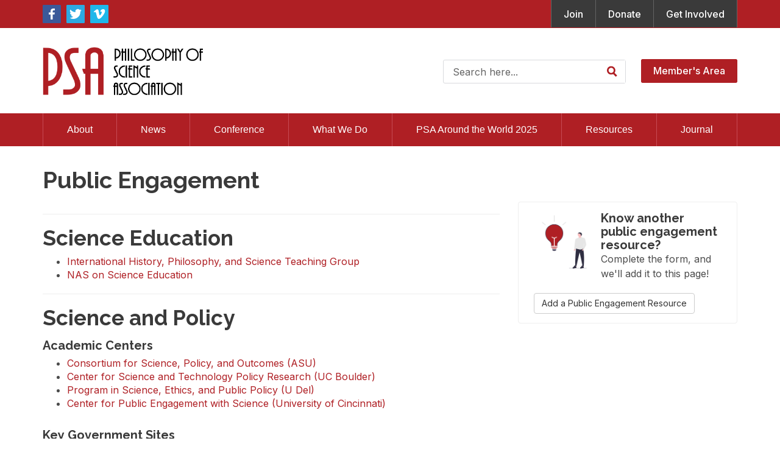

--- FILE ---
content_type: text/html; charset=UTF-8
request_url: https://www.philsci.org/public_engagement.php
body_size: 49135
content:
<!DOCTYPE html>
	
<!-- Menus Loaded --><!-- Input Shortener Loaded --><!-- Slideshows Loaded --><!-- SVG Icons Loaded -->	
<!-- News Feed Loaded -->	
<!-- Event Feed Loaded --><!-- RSS News Feed Loaded --><!-- Recent Event Feed Loaded --><!-- Functions Loaded --><html lang="en">
	<head>
		<title>Public Engagement - Philosophy of Science Association</title>
		<meta name="keywords" content="public engagement, science, philosophy" />
		<meta name="description" content="Public engagement resources for philosophers of science" />
		<meta http-equiv="Content-Type" content="text/html; charset=UTF-8" />

		<meta name="viewport" content="width=device-width, initial-scale=1.0" />
		<meta http-equiv="X-UA-Compatible" content="IE=edge,chrome=1">

        <script type="text/javascript" src="https://philsci.org/_jquery/js/jquery-3.7.1.min.js"></script>
        <script type="text/javascript" src="https://philsci.org/_jquery/js/jquery-migrate-3.5.2.min.js"></script>
        <!-- jQuery UI -->
        <script type="text/javascript" src="https://philsci.org/_jquery/ui/jquery-ui.min.js"></script>
        <link rel="stylesheet" type="text/css" href="https://philsci.org/_jquery/ui/jquery-ui.min.css" />

		<link rel="shortcut icon" href="https://philsci.org/images/favicon.ico" type="image/x-icon">
		<link rel="icon" href="https://philsci.org/images/favicon.ico" type="image/x-icon">

		<link rel="stylesheet" type="text/css" href="https://philsci.org/bootstrap/css/bootstrap.min.css" />
		<link rel="stylesheet" type="text/css" href="https://philsci.org/_jquery/css/jquery.ui.potato.menu.css" />
		<link rel="stylesheet" type="text/css" href="https://philsci.org/_jquery/css/fullcalendar.css" />
		<link rel="stylesheet" type="text/css" href="https://philsci.org/_jquery/css/fullcalendar.print.css" media="print" />

		<script type="text/javascript" src="https://philsci.org/_jquery/js/jquery.jpanelmenu.min.js"></script>
		<script src="//memberleap.com/_jquery/fullcalendar-1.5.3/fullcalendar/fullcalendar.min.js"></script>

		<!-- RECAPTCHA: V2 Checkbox -->
		<!-- <script src="https://www.google.com/recaptcha/api.js"></script> -->
		<!-- end -->
		<!-- RECAPTCHA: V3 -->
		<script src="https://www.google.com/recaptcha/api.js"></script>
		<script>
			function captchaSubmit(token) {
			document.getElementById("contact-form").submit();
			}
		</script>
		<!-- end -->
		
		<script type="text/javascript" src="https://philsci.org/_jquery/js/fullcalendar.min.js"></script>
		<script type="text/javascript" src="https://philsci.org/bootstrap/js/bootstrap.min.js"></script>
		<script type="text/javascript" src="https://philsci.org/_jquery/js/_custom.js"></script>
		<link href="https://www.viethconsulting.com/_jquery/nivo/nivo-slider.css" media="screen" rel="stylesheet" type="text/css">
		
		<!-- Jake jquery bits -->
		<script type="text/javascript" src="https://philsci.org/includes/functions/equal_height.js"></script>
			<script type="text/javascript" src="https://philsci.org/includes/functions/formatPhoneLink.js"></script>
			<script type="text/javascript" src="https://philsci.org/includes/functions/itemSlider.js"></script>
			<script type="text/javascript" src="https://philsci.org/includes/functions/linkConverter.js"></script>
			<script type="text/javascript" src="https://philsci.org/includes/functions/user_image_hw_fix.js"></script>
			<script type="text/javascript" src="https://philsci.org/includes/functions/vcenter.js"></script>
			
		<!-- Google fonts -->
		<link href="https://fonts.googleapis.com/css2?family=Inter:wght@400;500;600;700&display=swap" rel="stylesheet">
						   <link href="https://fonts.googleapis.com/css2?family=Raleway:wght@700&display=swap" rel="stylesheet">		<!-- ^^ Enter this in config.php -->
		
		<!-- Our style sheets -->
		<!--##MH5INJECTS-->
		<!-- ^^This injects MMS specific styles -->
		<link rel="stylesheet" type="text/css" href="https://philsci.org/css/navigation.css?combobreaker=1445701969" /> 
		<link rel="stylesheet" type="text/css" href="https://philsci.org/css/style.css?combobreaker=1490821035" />
		
		<!-- Custom Fonts from Client -->

		<!-- Google tag (gtag.js) Ticket: 172703-->
		<script async src="https://www.googletagmanager.com/gtag/js?id=G-FXXM10YFLS"></script>
		<script>
		window.dataLayer = window.dataLayer || [];
		function gtag(){dataLayer.push(arguments);}
		gtag('js', new Date());

		gtag('config', 'G-FXXM10YFLS');
		</script>


	</head>

	<body>
		<div id="fb-root"></div>
		<script async defer crossorigin="anonymous" src="https://connect.facebook.net/en_GB/sdk.js#xfbml=1&version=v6.0"></script>
<div id="mobileMenuWrapper"><ul id="mobile-menu"><li id="triggerClose" class="mobileMenuTrigger">+</li>
				 <li class="mobile-search-wrap visible-xs"><a>
			<form class="searchbox" action="https://mms.philsci.org/members/search/query.php?ma=Y">
									
					
					<div class="input-group search-input-wrap">
					<input  name="keyword" type="search" class="search-input form-control input-lg " placeholder="Search here...">
					<input type="hidden" name="org_id" value="PSA">
					<span class="input-group-btn"><button value="" name="sa" class="btn btn-info btn-lg" type="submit"><i class="icon-search"></i></button></span></div>
				
			</form></a></li>
				 <li><a href="https://philsci.org/" class="home-link">Home</a></li><li ><a href="#" class="mToggle">About<b class="caret"></b></a><ul class="mDropdown"><li><a href="https://www.philsci.org/about.php" target="_top">About</a></li><li ><a href="https://www.philsci.org/executive_office.php" target="_top">Executive Office</a></li><li ><a href="https://www.philsci.org/contact.php" target="_top">Contact</a></li><li ><a href="https://www.philsci.org/membership.php" target="_top">Membership</a></li><li ><a href="https://www.philsci.org/governance.php" target="_top">Governance</a></li><li ><a href="http://www.philsci.org/docs/PSA_Committees_and_Chairs-Responsibilities_and_Guidelines.pdf" target="_top">Committees & Caucuses</a></li><li ><a href="https://www.philsci.org/ombudsperson.php" target="_top">Ombudsperson</a></li><li ><a href="https://www.philsci.org/bylaws_policies.php" target="_top">Bylaws & Policies</a></li><li ><a href="https://www.philsci.org/affiliated_cognate_societies.php" target="_top">Affiliated Cognate Societies</a></li><li ><a href="https://www.philsci.org/website_faqs.php" target="_top">Website FAQs</a></li></ul></li><li ><a href="#" class="mToggle">News<b class="caret"></b></a><ul class="mDropdown"><li><a href="https://www.philsci.org/news.php" target="_top">News</a></li><li ><a href="#" class="mToggle">PSA News<b class="caret"></b></a><ul class="mDropdown"><li><a href="https://mms.philsci.org/news_archive_headlines.php?org_id=PSA&cat_id=559355#559355" target="_top">PSA News</a></li><li ><a href="https://mms.philsci.org/members/broadcasts.php?c_id=185423" target="_top">PSA Newsletter</a></li><li ><a href="https://philsci.org/science_visions.php" target="_top">Science Visions</a></li><li ><a href="https://mms.philsci.org/members/memberinfo/prospect1.php?org_id=PSA" target="_top">Subscribe to Our Newsletters</a></li></ul></li><li ><a href="https://mms.philsci.org/members/classifieds4.php?org_id=PSA" target="_top">Community News & Jobs Board</a></li><li ><a href="http://mms.philsci.org/members/calendar6c_responsive.php?org_id=PSA" target="_top">Events & Calls for Papers</a></li><li ><a href="https://mms.philsci.org/press_releases2.php?org_id=PSA" target="_top">Member News</a></li><li ><a href="https://www.philsci.org/member_book_gallery.php" target="_top">Member Book Gallery</a></li><li ><a href="https://www.philsci.org/philsci_archive.php" target="_top">PhilSci Archive</a></li><li ><a href="https://www.philsci.org/submit_news.php" target="_top">Submit News</a></li></ul></li><li ><a href="#" class="mToggle">Conference<b class="caret"></b></a><ul class="mDropdown"><li><a href="https://www.philsci.org/conference.php" target="_top">Conference</a></li><li ><a href="#" class="mToggle">Past & Future Conferences<b class="caret"></b></a><ul class="mDropdown"><li><a href="https://www.philsci.org/past_future_conferences.php" target="_top">Past & Future Conferences</a></li><li ><a href="https://www.philsci.org/psa_2026.php" target="_top">PSA 2026</a></li><li ><a href="#" class="mToggle">Philosophy of Science Around the World 2023<b class="caret"></b></a><ul class="mDropdown"><li><a href="https://www.philsci.org/philosophy_of_science_around_t.php" target="_top">Philosophy of Science Around the World 2023</a></li><li ><a href="https://www.philsci.org/program.php" target="_top">Program</a></li><li ><a href="https://www.philsci.org/program_committee.php" target="_top">Program Committee</a></li></ul></li><li ><a href="https://www.philsci.org/psa_2022.php" target="_top">PSA 2022</a></li><li ><a href="https://www.philsci.org/psa_2020_21.php" target="_top">PSA 2020/21</a></li></ul></li><li ><a href="https://www.philsci.org/50th_anniversary_blog_remembr.php" target="_top">50th Anniversary Blog: Remembrances from 1968</a></li><li ><a href="https://vimeo.com/philsci" target="_top">Conference & Webinar Videos</a></li></ul></li><li ><a href="#" class="mToggle">What We Do<b class="caret"></b></a><ul class="mDropdown"><li><a href="https://www.philsci.org/what_we_do.php" target="_top">What We Do</a></li><li ><a href="https://www.philsci.org/ron_giere_society.php" target="_top">Ron Giere Society</a></li><li ><a href="https://www.philsci.org/psa_office_hour.php" target="_top">PSA Office Hour</a></li><li ><a href="https://www.philsci.org/policy_webinar.php" target="_top">Policy Webinar</a></li><li ><a href="https://www.philsci.org/diversity_inclusion.php" target="_top">Diversity & Inclusion</a></li><li ><a href="https://www.philsci.org/upss.php" target="_top">UPSS</a></li><li ><a href="#" class="mToggle">Diversity Equity & Inclusion Caucus<b class="caret"></b></a><ul class="mDropdown"><li><a href="https://www.philsci.org/dei_caucus_main.php" target="_top">Diversity Equity & Inclusion Caucus</a></li><li ><a href="https://www.philsci.org/governance_and_officers.php" target="_top">Diversity Equity & Inclusion Caucus Governance</a></li><li ><a href="https://www.philsci.org/dei_caucus_bylaws.php" target="_top">Diversity Equity & Inclusion Caucus Bylaws</a></li></ul></li><li ><a href="https://www.philsci.org/awards.php" target="_top">Awards</a></li><li ><a href="https://www.philsci.org/outreach_engagement.php" target="_top">Outreach & Engagement</a></li><li ><a href="https://www.philsci.org/sustainability_climate_task.php" target="_top">Sustainability & Climate Task Force</a></li><li ><a href="https://www.philsci.org/early_career_support.php" target="_top">Early Career Support</a></li><li ><a href="https://www.philsci.org/sponsor-a-scholar.php" target="_top">Sponsor-a-Scholar</a></li><li ><a href="https://www.philsci.org/get_involved.php" target="_top">Get Involved</a></li></ul></li><li ><a href="https://www.philsci.org/psa_around_the_world_2025.php" target="_top">PSA Around the World 2025</a></li><li ><a href="#" class="mToggle">Resources<b class="caret"></b></a><ul class="mDropdown"><li><a href="https://www.philsci.org/resources.php" target="_top">Resources</a></li><li ><a href="https://www.philsci.org/education.php" target="_top">Education</a></li><li ><a href="https://www.philsci.org/employment.php" target="_top">Employment</a></li><li ><a href="https://www.philsci.org/funding.php" target="_top">Funding</a></li><li ><a href="https://www.philsci.org/journals.php" target="_top">Journals</a></li><li ><a href="https://www.philsci.org/digital_resources.php" target="_top">Digital Resources</a></li><li ><a href="https://www.philsci.org/archives.php" target="_top">Archives</a></li><li ><a href="https://www.philsci.org/professional_organizations.php" target="_top">Professional Organizations</a></li><li ><a href="https://www.philsci.org/public_engagement.php" target="_top">Public Engagement</a></li><li ><a href="https://www.philsci.org/teaching_philosophy_in_the_tim.php" target="_top">Teaching Philosophy in the Time of COVID-19</a></li><li ><a href="https://www.philsci.org/syllabus_repository.php" target="_top">Syllabus Repository</a></li></ul></li><li  class="greyed"><a href="#" class="mToggle">Journal<b class="caret"></b></a><ul class="mDropdown"><li class="greyed"><a href="https://mms.philsci.org/members/mlogin.php?org_id=PSA&gc=pg40841363&mc=Y&bounce=https%3A%2F%2Fwww.philsci.org%2Fjournal.php" target="_top">Journal</a></li><li  class="greyed"><a href="https://mms.philsci.org/members/mlogin.php?org_id=PSA&gc=pg46934255&mc=Y&bounce=https%3A%2F%2Fwww.philsci.org%2Faccess_the_journal.php" target="_top">Access the Journal</a></li></ul></li><li><a href="https://philsci.org/membership.php" class="visible-xs">Join</a></li>
				 <li><a href="https://philsci.org/donate.php" class="visible-xs">Donate</a></li>
				 <li><a href="https://philsci.org/get_involved.php" class="visible-xs">Get Involved</a></li>
				 <li class="mobile-login visible-xs visible-sm">
					<a href="https://mms.philsci.org/members/members.php?org_id=PSA">Member&apos;s Area</a>
				 </li></ul></div><script type="text/javascript">
	$(function(){
		var $trigger = $('.mobileMenuTrigger');
		var $target  = $('#mobileMenuWrapper');
		$trigger.click(function(e){
			$target.toggleClass('open');
			e.stopPropagation();
		});
		//Handles menu hide/show
		$(".mToggle").click(function(e){
			$(this).siblings("ul.mDropdown").toggleClass("open");
			e.stopPropagation();
		});
		$("body").click(function(e){
			clicked = $(e.target);
			//console.log(clicked);
			var pass = true;
			if(clicked.parents("#mobile-menu").length){
				pass = false;
			}
			if(!$target.hasClass("open")){
				pass = false;
				//console.log("this");
			}
			//console.log(pass);
			if(pass == true){
				e.stopPropagation();
				$target.toggleClass('open');
			}
		});
		
		//
		
	});
</script>

<div id="top-header">
	<div class="container">
		<div class="row">
			<div id="top-left-wrap" class="col-md-7 col-sm-5 col-xs-12">
				<div class="social-media-outside-wrap">
				    <ul>
				        <li class="fb-icon-wrap social-media-wrap">
				          	<a href="https://www.facebook.com/philsciassociation" target="_blank">
				                <svg id="fb-icon" xmlns="http://www.w3.org/2000/svg" viewBox="0 0 30 30"><defs><style>.cls-1{fill:#3b5999;}.cls-2{fill:#fff;}</style></defs><g id="Layer_2" data-name="Layer 2"><g id="Resources"><rect class="cls-1" width="30" height="30" rx="1.38"/><path id="Facebook" class="cls-2" d="M16.49,24V15.79h3l.44-3.2h-3.4v-2c0-.93.28-1.56,1.71-1.56H20V6.13A25.2,25.2,0,0,0,17.36,6C14.74,6,13,7.49,13,10.23v2.36H10v3.2h3V24Z"/></g></g></svg>				            </a>
				        </li>
				        <li class="twitter-icon-wrap social-media-wrap">
				            <a href="https://twitter.com/PhilSciAssoc" target="_blank">
				                <svg id="twitter-icon" xmlns="http://www.w3.org/2000/svg" viewBox="0 0 30 30"><defs><style>svg#twitter-icon .cls-1{fill:#2ca9e1;}svg#twitter-icon .cls-2{fill:#fff;}</style></defs><g id="Layer_2" data-name="Layer 2"><g id="Resources"><rect class="cls-1" width="30" height="30" rx="1.38"/><path id="Twitter" class="cls-2" d="M24.84,8.89a8.13,8.13,0,0,1-2.32.64A4,4,0,0,0,24.3,7.3a8.34,8.34,0,0,1-2.56,1A4,4,0,0,0,14.85,12,11.48,11.48,0,0,1,6.53,7.74a4,4,0,0,0,1.25,5.39A4,4,0,0,1,6,12.63v0a4,4,0,0,0,3.24,4,4.18,4.18,0,0,1-1.07.14,4.77,4.77,0,0,1-.76-.07,4.05,4.05,0,0,0,3.78,2.8,8.1,8.1,0,0,1-5,1.73,7.5,7.5,0,0,1-1-.06,11.48,11.48,0,0,0,17.68-9.67c0-.18,0-.35,0-.53A8,8,0,0,0,24.84,8.89Z"/></g></g></svg>				            </a>
				        </li>
				        <li class="vimeo-icon-wrap social-media-wrap">
				            <a href="https://vimeo.com/philsci" target="_blank">
				                <svg id="vimeo-icon" xmlns="http://www.w3.org/2000/svg" viewBox="0 0 30 30"><defs><style>svg#vimeo-icon .cls-1{fill:#1eb7ea;}svg#vimeo-icon .cls-2{fill:#fff;}</style></defs><g id="Layer_2" data-name="Layer 2"><g id="Resources"><rect class="cls-1" width="30" height="30" rx="1.38"/><path id="Vimeo" class="cls-2" d="M21.53,7q-3.84-.12-5.21,4.32A3.63,3.63,0,0,1,17.69,11c.93,0,1.35.53,1.24,1.58a7.3,7.3,0,0,1-1.24,2.79Q16.52,17.23,16,17.23c-.5,0-.95-.95-1.37-2.83-.14-.55-.38-2-.74-4.24-.33-2.1-1.22-3.09-2.65-2.95A6.11,6.11,0,0,0,8.46,8.87c-.88.81-1.78,1.61-2.69,2.41l.87,1.12a5.69,5.69,0,0,1,1.45-.87c.63,0,1.22,1,1.78,3q.74,2.75,1.49,5.49c.74,2,1.65,3,2.72,3q2.61,0,6.38-4.9c2.42-3.13,3.68-5.6,3.76-7.4C24.33,8.29,23.44,7.06,21.53,7Z"/></g></g></svg>				            </a>
				        </li>
				    </ul>
				</div>
			</div>
			<div id="top-right-wrap" class="col-md-5 col-sm-7 col-xs-12 hidden-xs">
				<ul class="top-header-list-wrap">
                	<li><a href="https://philsci.org/membership.php">Join</a></li>
                	<li><a href="https://philsci.org/donate.php">Donate</a></li>
                	<li><a href="https://philsci.org/get_involved.php">Get Involved</a></li>
                </ul>
			</div>
		</div>
	</div>
</div>
<header id="main-header">
	<div class="container">
		<div class="row">
			<div id="logo-wrap" class="col-md-3 col-sm-5 col-xs-8">
				<a href="https://philsci.org/">
					<svg id="main-logo" xmlns="http://www.w3.org/2000/svg" xmlns:xlink="http://www.w3.org/1999/xlink" viewBox="0 0 270.01 80"><g id="Layer_2" data-name="Layer 2"><g id="Resources"><image width="1600" height="483" transform="scale(0.17)" xlink:href="[data-uri]"/></g></g></svg>				</a>
			</div>
			<div id="right-side-wrap" class="col-md-9 col-sm-7 col-xs-4">
				<div id="search-input" class="hidden-xs">
                    
			<form class="searchbox" action="https://mms.philsci.org/members/search/query.php?ma=Y">
									
					
					<div class="input-group search-input-wrap">
					<input  name="keyword" type="search" class="search-input form-control input-lg " placeholder="Search here...">
					<input type="hidden" name="org_id" value="PSA">
					<span class="input-group-btn"><button value="" name="sa" class="btn btn-info btn-lg" type="submit"><i class="icon-search"></i></button></span></div>
				
			</form>                </div>
                <div id="login-wrap" class="hidden-xs hidden-sm">
                				        	<a href="https://mms.philsci.org/members/members.php?org_id=PSA">Member's Area</a>
                	                		<!-- <a href="https://mms.philsci.org/members/members.php">Member Area</a> -->
                		            </div>
	        	<div id="mobile-menu-col" class="visible-xs visible-sm"><!-- start of #mobile-menu-col -->
					<div id="mobile-toggle" class="mobileMenuTrigger">
						<svg id="burger-menu" xmlns="http://www.w3.org/2000/svg" viewBox="0 0 36 24.12"><defs><style>svg#burger-menu .cls-1{fill:#fff;}</style></defs><g id="Layer_2" data-name="Layer 2"><g id="Resources"><rect class="cls-1" width="36" height="3" rx="1.5"/><rect class="cls-1" y="10.56" width="36" height="3" rx="1.5"/><rect class="cls-1" y="21.12" width="36" height="3" rx="1.5"/></g></g></svg>					</div>
				</div><!-- end of #mobile-menu-col -->    
			</div>
		</div>
	</div>
</header><!-- end .header-wrap -->

<nav id="main-menu" class="hidden-xs hidden-sm">
	<div class="container">
	    <div class="row">
	      	<div id="nav-wrap" role="navigation" class="col-md-12 col-sm-12 col-xs-12">
	      		<div class="nav-container">
	      			<div class="">
		              	<div id="nav_menu" class="NP collapse navbar-collapse navbar-ex1-collapse"><ul class="nav navbar-nav men-level-"><li  class="dropdown t "><a href="#" class="dropdown-toggle" data-toggle="dropdown" aria-expanded="false">About<b class="caret"></b></a><ul class="dropdown-menu men-level-"><li ><a href="https://www.philsci.org/about.php" target="_top">About</a></li><li ><a href="https://www.philsci.org/executive_office.php" target="_top">Executive Office</a></li><li ><a href="https://www.philsci.org/contact.php" target="_top">Contact</a></li><li ><a href="https://www.philsci.org/membership.php" target="_top">Membership</a></li><li ><a href="https://www.philsci.org/governance.php" target="_top">Governance</a></li><li ><a href="http://www.philsci.org/docs/PSA_Committees_and_Chairs-Responsibilities_and_Guidelines.pdf" target="_top">Committees & Caucuses</a></li><li ><a href="https://www.philsci.org/ombudsperson.php" target="_top">Ombudsperson</a></li><li ><a href="https://www.philsci.org/bylaws_policies.php" target="_top">Bylaws & Policies</a></li><li ><a href="https://www.philsci.org/affiliated_cognate_societies.php" target="_top">Affiliated Cognate Societies</a></li><li ><a href="https://www.philsci.org/website_faqs.php" target="_top">Website FAQs</a></li></ul></li><li  class="dropdown t0 "><a href="#" class="dropdown-toggle" data-toggle="dropdown" aria-expanded="false">News<b class="caret"></b></a><ul class="dropdown-menu men-level-0"><li ><a href="https://www.philsci.org/news.php" target="_top">News</a></li><li  class="dropdown-submenu "><a href="#" class="sub-a" class="dropdown-toggle" data-toggle="dropdown" aria-expanded="false">PSA News<b class="caret"></b></a><ul class="dropdown-menu men-level-1"><li ><a href="https://mms.philsci.org/news_archive_headlines.php?org_id=PSA&cat_id=559355#559355" target="_top">PSA News</a></li><li ><a href="https://mms.philsci.org/members/broadcasts.php?c_id=185423" target="_top">PSA Newsletter</a></li><li ><a href="https://philsci.org/science_visions.php" target="_top">Science Visions</a></li><li ><a href="https://mms.philsci.org/members/memberinfo/prospect1.php?org_id=PSA" target="_top">Subscribe to Our Newsletters</a></li></ul></li><li ><a href="https://mms.philsci.org/members/classifieds4.php?org_id=PSA" target="_top">Community News & Jobs Board</a></li><li ><a href="http://mms.philsci.org/members/calendar6c_responsive.php?org_id=PSA" target="_top">Events & Calls for Papers</a></li><li ><a href="https://mms.philsci.org/press_releases2.php?org_id=PSA" target="_top">Member News</a></li><li ><a href="https://www.philsci.org/member_book_gallery.php" target="_top">Member Book Gallery</a></li><li ><a href="https://www.philsci.org/philsci_archive.php" target="_top">PhilSci Archive</a></li><li ><a href="https://www.philsci.org/submit_news.php" target="_top">Submit News</a></li></ul></li><li  class="dropdown t0 "><a href="#" class="dropdown-toggle" data-toggle="dropdown" aria-expanded="false">Conference<b class="caret"></b></a><ul class="dropdown-menu men-level-0"><li ><a href="https://www.philsci.org/conference.php" target="_top">Conference</a></li><li  class="dropdown-submenu "><a href="#" class="sub-a" class="dropdown-toggle" data-toggle="dropdown" aria-expanded="false">Past & Future Conferences<b class="caret"></b></a><ul class="dropdown-menu men-level-1"><li ><a href="https://www.philsci.org/past_future_conferences.php" target="_top">Past & Future Conferences</a></li><li ><a href="https://www.philsci.org/psa_2026.php" target="_top">PSA 2026</a></li><li  class="dropdown-submenu "><a href="#" class="sub-a" class="dropdown-toggle" data-toggle="dropdown" aria-expanded="false">Philosophy of Science Around the World 2023<b class="caret"></b></a><ul class="dropdown-menu men-level-2"><li ><a href="https://www.philsci.org/philosophy_of_science_around_t.php" target="_top">Philosophy of Science Around the World 2023</a></li><li ><a href="https://www.philsci.org/program.php" target="_top">Program</a></li><li ><a href="https://www.philsci.org/program_committee.php" target="_top">Program Committee</a></li></ul></li><li ><a href="https://www.philsci.org/psa_2022.php" target="_top">PSA 2022</a></li><li ><a href="https://www.philsci.org/psa_2020_21.php" target="_top">PSA 2020/21</a></li></ul></li><li ><a href="https://www.philsci.org/50th_anniversary_blog_remembr.php" target="_top">50th Anniversary Blog: Remembrances from 1968</a></li><li ><a href="https://vimeo.com/philsci" target="_top">Conference & Webinar Videos</a></li></ul></li><li  class="dropdown t0 "><a href="#" class="dropdown-toggle" data-toggle="dropdown" aria-expanded="false">What We Do<b class="caret"></b></a><ul class="dropdown-menu men-level-0"><li ><a href="https://www.philsci.org/what_we_do.php" target="_top">What We Do</a></li><li ><a href="https://www.philsci.org/ron_giere_society.php" target="_top">Ron Giere Society</a></li><li ><a href="https://www.philsci.org/psa_office_hour.php" target="_top">PSA Office Hour</a></li><li ><a href="https://www.philsci.org/policy_webinar.php" target="_top">Policy Webinar</a></li><li ><a href="https://www.philsci.org/diversity_inclusion.php" target="_top">Diversity & Inclusion</a></li><li ><a href="https://www.philsci.org/upss.php" target="_top">UPSS</a></li><li  class="dropdown-submenu "><a href="#" class="sub-a" class="dropdown-toggle" data-toggle="dropdown" aria-expanded="false">Diversity Equity & Inclusion Caucus<b class="caret"></b></a><ul class="dropdown-menu men-level-1"><li ><a href="https://www.philsci.org/dei_caucus_main.php" target="_top">Diversity Equity & Inclusion Caucus</a></li><li ><a href="https://www.philsci.org/governance_and_officers.php" target="_top">Diversity Equity & Inclusion Caucus Governance</a></li><li ><a href="https://www.philsci.org/dei_caucus_bylaws.php" target="_top">Diversity Equity & Inclusion Caucus Bylaws</a></li></ul></li><li ><a href="https://www.philsci.org/awards.php" target="_top">Awards</a></li><li ><a href="https://www.philsci.org/outreach_engagement.php" target="_top">Outreach & Engagement</a></li><li ><a href="https://www.philsci.org/sustainability_climate_task.php" target="_top">Sustainability & Climate Task Force</a></li><li ><a href="https://www.philsci.org/early_career_support.php" target="_top">Early Career Support</a></li><li ><a href="https://www.philsci.org/sponsor-a-scholar.php" target="_top">Sponsor-a-Scholar</a></li><li ><a href="https://www.philsci.org/get_involved.php" target="_top">Get Involved</a></li></ul></li><li ><a href="https://www.philsci.org/psa_around_the_world_2025.php" target="_top">PSA Around the World 2025</a></li><li  class="dropdown t0 "><a href="#" class="dropdown-toggle" data-toggle="dropdown" aria-expanded="false">Resources<b class="caret"></b></a><ul class="dropdown-menu men-level-0"><li ><a href="https://www.philsci.org/resources.php" target="_top">Resources</a></li><li ><a href="https://www.philsci.org/education.php" target="_top">Education</a></li><li ><a href="https://www.philsci.org/employment.php" target="_top">Employment</a></li><li ><a href="https://www.philsci.org/funding.php" target="_top">Funding</a></li><li ><a href="https://www.philsci.org/journals.php" target="_top">Journals</a></li><li ><a href="https://www.philsci.org/digital_resources.php" target="_top">Digital Resources</a></li><li ><a href="https://www.philsci.org/archives.php" target="_top">Archives</a></li><li ><a href="https://www.philsci.org/professional_organizations.php" target="_top">Professional Organizations</a></li><li ><a href="https://www.philsci.org/public_engagement.php" target="_top">Public Engagement</a></li><li ><a href="https://www.philsci.org/teaching_philosophy_in_the_tim.php" target="_top">Teaching Philosophy in the Time of COVID-19</a></li><li ><a href="https://www.philsci.org/syllabus_repository.php" target="_top">Syllabus Repository</a></li></ul></li><li  class="dropdown t0  class="greyed""><a href="#" class="dropdown-toggle" data-toggle="dropdown" aria-expanded="false">Journal<b class="caret"></b></a><ul class="dropdown-menu men-level-0"><li  class="greyed"><a href="https://mms.philsci.org/members/mlogin.php?org_id=PSA&gc=pg40841363&mc=Y&bounce=https%3A%2F%2Fwww.philsci.org%2Fjournal.php" target="_top">Journal</a></li><li  class="greyed"><a href="https://mms.philsci.org/members/mlogin.php?org_id=PSA&gc=pg46934255&mc=Y&bounce=https%3A%2F%2Fwww.philsci.org%2Faccess_the_journal.php" target="_top">Access the Journal</a></li></ul></li></ul></div><script type="text/javascript">
		$('ul.dropdown-menu [data-toggle=dropdown]').on('click', function(event) {
			event.preventDefault(); 
			event.stopPropagation(); 
			$(this).parent().toggleClass('open');
			var menu = $(this).parent().find("ul");
			var menupos = menu.offset();
		  
			if ((menupos.left + menu.width()) + 30 > $(window).width()) {
				var newpos = - menu.width();      
			} else {
				var newpos = $(this).parent().width();
			}
			menu.css({ left:newpos });
		});
		function checkForChanges(){
			if (!$('.navbar-collapse').hasClass('in')){
				$('.nav-row').css('max-height','40px');
			} else {
				$('.nav-row').css('max-height','none');
				setTimeout(checkForChanges, 500);
			}
		}
		$(function(){
			checkForChanges();
		});
	</script>		            </div>
		        </div>
	      	</div>
	    </div>
	</div>
</nav>


<main id="subpage-main">
				<div class="container">
		            <div class="row">
		                <div class="col-md-12 col-sm-12 col-xs-12">
							<h1 class="title">Public Engagement</h1><div class="row">         <div class="col-xs-12 col-sm-12 column col-md-8"><!--gm-editable-region--><hr><h2>Science Education</h2><ul><li><a data-cke-saved-href="http://ihpst.net/" href="http://ihpst.net/">International History, Philosophy, and Science Teaching Group</a></li><li><a data-cke-saved-href="http://www.nationalacademies.org/subjectindex/edu.html" href="http://www.nationalacademies.org/subjectindex/edu.html" rel="external" target="_new">NAS on Science Education</a></li></ul><hr><h2>Science and Policy</h2><h3>Academic Centers</h3><ul><li><a data-cke-saved-href="http://www.cspo.org/" href="http://www.cspo.org/">Consortium for Science, Policy, and Outcomes (ASU)</a></li><li><a data-cke-saved-href="http://sciencepolicy.colorado.edu/" href="http://sciencepolicy.colorado.edu/">Center for Science and Technology Policy Research (UC Boulder)</a></li><li><a data-cke-saved-href="http://sepp.dbi.udel.edu/index.html" href="http://sepp.dbi.udel.edu/index.html">Program in Science, Ethics, and Public Policy (U Del)</a></li><li><a data-cke-saved-href="https://ucengagingscience.org/" href="https://ucengagingscience.org/">Center for Public Engagement with Science (University of Cincinnati)</a></li></ul><h3>Key Government Sites</h3><ul><li><a data-cke-saved-href="http://www.ostp.gov/" href="http://www.ostp.gov/">Office of Science and Technology Policy</a></li><li><a data-cke-saved-href="http://www.epa.gov/osa/" href="http://www.epa.gov/osa/">EPA Office of Science Advisor</a></li><li><a data-cke-saved-href="http://www.science.gov/" href="http://www.science.gov/">U.S. Science Portal</a></li></ul><h3>Relevant Organizations</h3><ul><li><a data-cke-saved-href="http://www.nationalacademies.org/nrc/" href="http://www.nationalacademies.org/nrc/">National Research Council</a></li><li><a data-cke-saved-href="http://www.ucsusa.org/" href="http://www.ucsusa.org/">Union of Concerned Scientists</a></li><li><a data-cke-saved-href="http://www.sra.org/" href="http://www.sra.org/">Society for Risk Analysis</a></li></ul><h3>Relevant Publications</h3><ul><li><a data-cke-saved-href="http://www.thebulletin.org/" href="http://www.thebulletin.org/">Bulletin of Atomic Scientists</a></li><li><a data-cke-saved-href="http://www.issues.org/index.html" href="http://www.issues.org/index.html">Issues in Science and Technology</a></li><li><a data-cke-saved-href="http://www.thenewatlantis.com/" href="http://www.thenewatlantis.com/">The New Atlantis</a></li></ul><hr><h2>Research Ethics</h2><ul><li><a data-cke-saved-href="http://shr.aaas.org/newsletter/per/archives/per74.pdf" href="http://shr.aaas.org/newsletter/per/archives/per74.pdf" rel="external" target="_new">AAAS Professional Ethics Report</a></li><li><a data-cke-saved-href="http://onlineethics.org/CMS/2963.aspx" href="http://onlineethics.org/CMS/2963.aspx">National Academies Online Ethics Center&#8212;Responsible Conduct of Research</a></li><li><a data-cke-saved-href="http://ori.hhs.gov/" href="http://ori.hhs.gov/">NIH Office of Research Integrity</a></li><li><a data-cke-saved-href="http://www.nsf.gov/oig/" href="http://www.nsf.gov/oig/">NSF Office of the Inspector General</a></li><li><a data-cke-saved-href="http://grants.nih.gov/training/responsibleconduct.htm" href="http://grants.nih.gov/training/responsibleconduct.htm" rel="external" target="_new">Research Ethics Training Links</a></li></ul><!--/gm-editable-region--></div>         <div class="col-xs-12 col-sm-12 column col-md-4"><!--gm-editable-region--><div style="border: 1px solid #eee; padding: 15px 25px; border-radius: 4px"><h3 style="padding-bottom: 0"><img src="https://philsci.org/photos/bulb.png" style="margin-right: 10px; float: left; width: 100px; height: auto;" class="img-responsive">Know another public engagement resource?</h3><p>Complete the form, and we'll add it to this page!</p><a class="btn btn-default" data-cke-saved-href="https://mms.philsci.org/members/form.php?orgcode=PSA&amp;fid=3833093" href="https://mms.philsci.org/members/form.php?orgcode=PSA&amp;fid=3833093">Add a Public Engagement Resource</a></div><!--/gm-editable-region--></div>       </div>
	

</div></div></div>
</main>



<footer id="main-footer">
	<div class="footer-credit-section">
		<div class="container">
		    <div class="row">
		        <div class="col-md-6 col-sm-12 col-xs-12 text-left">
		        	<p>&copy;2026 <strong>Philosophy of Science Association</strong></p>
				</div>
		        <div class="col-md-6 col-sm-12 col-xs-12 text-right">
		        	<p><span class="footer-credit">Website Powered by <a href="https://www.memberleap.com" target="_blank">MemberLeap</a></span>
		        	<span class="footer-privacy"><a href="https://mms.philsci.org/privacy_policy_start.php?org_id=PSA">Privacy Policy</a></span></p>
				</div>
			</div>
		</div>
	</div>
</footer>


<script type="text/javascript">
	$(window).ready(function(){
		$(".gm-editable-region.gm-content-draggable").find(".gm-editable-region.gm-content-draggable").unwrap();
		$('.gm-editable-region > .gm-editable-region').removeClass('gm-editable-region gm-content-draggable').addClass('gm-content');
		console.log('Success!');
	});
</script>

<script>
	$(document).ready(function(){
		var loc= String(window.location);
		var n = loc.includes("mchange_grid.php");
		if (n == false) {
			$( ".col-content-wrap *" ).unwrap();
			$( "#news-item-wrap .column" ).wrapInner( "<div class='col-content-wrap'></div>");
			$( "#what-item-wrap .column" ).wrapInner( "<div class='col-content-wrap'></div>");
			$( "#get-item-wrap .column" ).wrapInner( "<div class='col-content-wrap'></div>");
		}
	});
</script>

</body>
</html>

--- FILE ---
content_type: text/css
request_url: https://philsci.org/css/navigation.css?combobreaker=1445701969
body_size: 2264
content:
/*------------------------Menu Opens on Hover, .dropdown-submenu takes care of 2nd tier menu hover*/

.dropdown:hover .men-level-0,
.dropdown:hover .men-level- {
    display: block;
}


/* .dropdown:hover .men-level-1 {
    display: none;
}*/

.dropdown-submenu:hover .men-level-1,
.dropdown-submenu .dropdown-submenu:hover .men-level-2 {
    display: block;
}

.men-level-1,
.men-level-2 {
    left: 100%;
}


/*--------------------Ends Menu Opens on Hover*/


/*------------------------2nd Tier Nav*/

.nav li {
    position: relative;
    float: left;
    list-style-type: none;
}

.open>#nav_menu .dropdown-menu {
    display: block;
}

.men-level-1 {
    top: 0px;
}


/*--------------------End-2nd Tier Nav*/


/*----------------------------
    MMS Member Icons Menu
------------------------------*/

@media (min-width: 1200px) {
    .nav-tabs li.dropdown {
        width: 190px;
    }
}

@media (min-width: 990px) and (max-width: 1200px) {
    .nav-tabs li.dropdown {
        width: 155px;
    }
}

@media (min-width: 767px) and (max-width: 990px) {
    .nav-tabs li.dropdown {
        width: 120px;
    }
}


/*------------------------------------------------------------------------------------
							Main Menu CSS
--------------------------------------------------------------------------------------*/

nav#main-menu {
    background: #AF1F24;
}

.nav-main-wrapper {
    float: right;
    margin-top: 15px;
}

.navbar-custom-wrapper {
    display: inline-block;
    vertical-align: middle;
}

#nav_menu {
    padding-left: 0px;
    padding-right: 0px;
}

#nav_menu .navbar-nav {
    width: 100%;
    padding: 0;
    margin: 0;
    display: flex;
}

#nav_menu .navbar-nav li {
    flex: auto;
    text-align: center;
}

#nav_menu .navbar-nav>li a {
    color: #fff;
    font-size: 16px;
    font-weight: 500;
    font-family: 'Nunito Sans', sans-serif;
    padding: 17px 18px;
    transition: background-color .3s;
    border-left: 1px solid #C64B55;
}

#nav_menu .navbar-nav>li>a:hover,
#nav_menu .navbar-nav>li>a:focus,
.navbar-nav .open>a,
.navbar-nav .open>a:focus,
.navbar-nav .open>a:hover {
    background: #3A3A3A;
    color: #fff;
}

#nav_menu .navbar-nav>li:last-child a {
    border-right: 1px solid #C64B55;
}

.caret {
    margin-left: 4px;
    display: none;
}


/*------------------------------------------------------------------------------------
							Dropdown Menus - full/collapsed
--------------------------------------------------------------------------------------*/

#nav_menu .dropdown-menu {
    background-color: #3A3A3A;
    border: 0;
    border-radius: 0px;
    padding: 0px;
    border-bottom-left-radius: 4px;
    border-bottom-right-radius: 4px;
}

#nav_menu .dropdown-menu li {
    width: 100%;
    border-bottom: 1px solid #545454;
}

#nav_menu .dropdown-menu li:first-child {
    border-top: 1px solid #545454;
}

#nav_menu .dropdown-menu li a {
    font-size: 16px;
    font-weight: 500;
    font-family: 'Nunito Sans', sans-serif;
    color: #fff;
    padding-top: 0px;
    padding-bottom: 0px;
    border: 0;
    font-weight: normal;
    margin-top: 0px;
    margin-bottom: 0px;
    padding: 8px 20px;
}

#nav_menu .dropdown-menu li a:hover,
#nav_menu .dropdown-menu li a:focus {
    background: #545454;
    color: #fff;
}


/*--------------------------------------------------------
    MOBILE MENU
--------------------------------------------------------*/

#mobileMenuWrapper.open {
    left: auto;
    bottom: 0px;
    right: 0px;
}

#mobileMenuWrapper #mobile-menu {
    overflow: auto;
    padding: 0px 20px 10px;
}

#mobileMenuWrapper ul {
    margin: 0px;
    padding: 0px;
    list-style-type: none;
}

#mobileMenuWrapper #mobile-menu a {
    color: #575e66;
    font-size: 16px;
    font-weight: normal;
    font-family: 'Nunito Sans', sans-serif;
    background: transparent;
    padding-left: 0px;
    text-decoration: none;
}

#mobileMenuWrapper #mobile-menu a:hover,
#mobileMenuWrapper #mobile-menu a:focus {
    background: transparent;
    color: #3962a2;
}

#mobileMenuWrapper ul.mDropdown {
    display: none;
}

#mobileMenuWrapper .mDropdown.open {
    display: block;
}

#mobile-menu a {}

#mobile-toggle {
    border: none;
    background: transparent;
    box-shadow: none;
    cursor: pointer;
}

.mobile-menu-wrap {
    display: inline-block;
    vertical-align: middle;
}

@media (min-width: 768px) and (max-width: 990px) {
    .mobile-menu-wrap {
        display: inline-block !important;
        vertical-align: middle;
    }
}

#mobile-menu-col {
    top: 10px;
    padding: 0px;
    position: relative;
    display: inline-block;
    vertical-align: middle;
    float: right;
    margin-left: 0px;
}

#mobile-logo {
    width: 40%;
    float: left;
    margin-top: 27px;
    margin-bottom: 20px;
}

#mobile-logo a {
    margin: 0 !important;
}

#mobile-logo svg#logo {
    width: 250px;
    max-width: 250px;
}

svg#mobile-menu {
    width: 40px;
    height: 25px;
}


/*-----------------toggle--------------------*/

button#mobile-toggle {
    width: 37px;
    height: 37px;
    display: none;
    position: absolute;
    right: 15px;
    bottom: 30px;
    border: 2px solid #002857;
    border-radius: 4px;
    padding: 8px 5px;
    background-color: white;
    box-shadow: 0px 1.5px 1px rgba(0, 0, 0, 0.3);
    cursor: pointer;
}

@media (max-width: 990px) {
    button#mobile-toggle {
        display: inline-block;
    }
}

button#mobile-toggle svg * {
    fill: #002857;
}


/*-----------end--toggle---------------------*/

#mobile-menu>li#triggerClose {
    display: inline;
    float: right;
    -ms-transform: rotate(45deg);
    -webkit-transform: rotate(45deg);
    transform: rotate(45deg);
    font-size: 40px;
    cursor: pointer;
    color: #333333;
}

#mobile-menu>li>a {
    width: 174px;
    min-height: 32px;
    margin-bottom: 6px;
    border-radius: 3px;
    background-color: transparent;
    padding-left: 8px;
    padding-top: 10px;
    padding-right: 5px;
    display: inline-block;
    font-size: 16px;
    font-weight: 400;
    color: #5485A3;
    -webkit-transition: color .25s;
    transition: color .25s;
    text-decoration: none;
}

#mobileMenuWrapper {
    position: fixed;
    top: 0px;
    bottom: 0px;
    z-index: 200;
    overflow-y: auto;
    overflow-x: hidden;
    left: -120%;
    width: 300px;
    background-color: #AF1F24;
    border-right: 2px solid #C64B55;
    -webkit-transition: all 300ms cubic-bezier(1.000, 0.010, 0.0, 1.000);
    -moz-transition: all 300ms cubic-bezier(1.000, 0.010, 0.0, 1.000);
    -o-transition: all 300ms cubic-bezier(1.000, 0.010, 0.0, 1.000);
    transition: all 300ms cubic-bezier(1.000, 0.010, 0.0, 1.000);
}


/* REQUIRED - Dropdown menu item transition states*/

#mobileMenuWrapper .mDropdown {
    display: none;
}

#mobileMenuWrapper .mDropdown.open {
    display: block;
}


/* REQUIRED - Sets the ULs to not have dots, or be spaced in the typical UL fashion. */

#mobileMenuWrapper ul {
    list-style-type: none;
    margin: 0px;
    padding: 0px;
}


/* OPTIONAL-ISH - These are the settings for the base menu UL */


/* OPTIONAL-ISH - This sets each link on its own line fo' sho' */


/*#mobileMenuWrapper a, #mobileMenuWrapper div{
	display: block;
}*/


/* OPTIONAL - The actual A's. Style them as you wish*/


/* Top Level / all*/

#mobileMenuWrapper #mobile-menu a {
    display: inline-block;
    width: 100%;
}


/* dropdown only */

#mobileMenuWrapper .mDropdown a {
    padding: 8px 15px !important;
}

#mobileMenuWrapper .mDropdown li a {
    border-bottom: 1px solid #545454 !important;
}

#mobile-menu>li>ul {
    background-color: #3A3A3A;
    border: 0;
    border-radius: 0px;
    padding: 0px 0;
    box-shadow: none;
}

#mobileMenuWrapper .mDropdown a:hover,
#mobileMenuWrapper .mDropdown a:focus {
    background: #545454;
    color: #fff;
    text-decoration: none;
}

#mobileMenuWrapper .caret {
    display: block;
}


/*--------------------------------------------------------
    MOBILE MENU
--------------------------------------------------------*/

#mobileMenuWrapper #mobile-menu {
    overflow: auto;
    padding: 0px 20px 10px;
}

#mobileMenuWrapper ul {
    margin: 0px;
    padding: 0px;
    list-style-type: none;
}

#mobile-menu>li#triggerClose {
    color: #FFFFFF;
    float: right;
    display: inline;
    font-size: 38px;
    cursor: pointer;
    transform: rotate(45deg);
}

#mobileMenuWrapper #mobile-menu a {
    color: #FFFFFF;
    font-size: 16px;
    font-weight: 600;
    font-family: 'Nunito Sans', sans-serif;
    background: transparent;
    padding: 8px 0px;
    border-bottom: 1px solid #C6323D;
    margin: 0px;
}

#mobileMenuWrapper #mobile-menu a:hover,
#mobileMenuWrapper #mobile-menu a:focus {
    background: transparent;
    color: #fff;
}

#mobileMenuWrapper ul.mDropdown {
    display: none;
}

#mobileMenuWrapper .mDropdown.open {
    display: block;
}

#mobile-menu a {}

#mobile-toggle {
    border: none;
    background: transparent;
    box-shadow: none;
    cursor: pointer;
}

.mobile-menu-wrap {
    display: inline-block;
    vertical-align: middle;
    text-align: right;
    float: right;
}

.mobile-menu-wrap #search-input {
    margin-right: 20px;
}

#mobile-menu-col {
    top: 10px;
    padding: 0px;
    position: relative;
    display: inline-block;
    vertical-align: middle;
    float: right;
    margin-left: 0px;
}

#mobile-logo {
    width: 40%;
    float: left;
    margin-top: 27px;
    margin-bottom: 20px;
}

#mobile-logo a {
    margin: 0 !important;
}

#mobile-logo svg#logo {
    width: 250px;
    max-width: 250px;
}

svg#burger-menu {
    width: 36px;
    height: 24px;
}

svg#burger-menu .cls-1 {
    fill: #AF1F24 !important;
}

#mobileMenuWrapper #mobile-menu a b.caret {
    float: right;
    position: relative;
    top: 10px;
}

li.mobile-tagline-wrap {
    margin-top: 20px;
}

svg#xs-tagline {
    width: 250px;
    height: 48px;
}


/*------------------------------------------------------------------------------------
								@Media and Sizes
--------------------------------------------------------------------------------------*/


/*------ Nav collapse @ Tablet size ------*/

@media (max-width: 991px) {
    .navbar-header {
        float: none;
    }
    .navbar-toggle {
        display: block;
    }
    .navbar-collapse {
        border-top: 1px solid transparent;
        box-shadow: inset 0 1px 0 rgba(255, 255, 255, 0.1);
    }
    .navbar-collapse.collapse {
        display: none!important;
    }
    .navbar-nav {
        float: none!important;
        margin: 7.5px -15px;
    }
    #nav_menu .navbar-nav>li {
        float: none;
    }
    #nav_menu .navbar-nav>li>a {
        padding-top: 10px;
        padding-bottom: 10px;
    }
    /* since 3.1.0 */
    .navbar-collapse.collapse.in {
        display: block!important;
    }
    .collapsing {
        overflow: hidden!important;
    }
}

--- FILE ---
content_type: text/css
request_url: https://philsci.org/css/style.css?combobreaker=1490821035
body_size: 6439
content:
*, *:before, *:after {
  -webkit-box-sizing: border-box; 
  -moz-box-sizing: border-box; 
  box-sizing: border-box;
}
/*This changes the box model of everything in the website and can be overwriten per component if needed. To read more about box-sizing and why you'd want to overwrite it see https://css-tricks.com/international-box-sizing-awareness-day/ or https://www.w3schools.com/cssref/css3_pr_box-sizing.asp*/
/*--------------------------------------------------------
    FONT ASSIGNMENTS
--------------------------------------------------------*/
body {
    font-family: 'Inter', sans-serif;
    font-size: 16px;
    color: #4C4C4C;
}
p {
    font-family: 'Inter', sans-serif;
    font-size: 16px;
    color: #4C4C4C;
    line-height: 24px;
    margin-bottom: 20px;
}

#subpage-main p:empty { display: none; } 
/*^^ Break tags shouldn't be used to space out lines, only to make text within a paragraph break to a new line*/
/*--------------------------------------------------------
    H1 - H6
--------------------------------------------------------*/
h1, h2, h3, h4, h5 {
    font-family: 'Raleway', sans-serif;
    font-weight: 700;
    color: #3A3A3A;
    margin: 0px;
    padding: 0px;
    padding-bottom: 15px;
}
h1 a, h2 a, h3 a, h4 , h5 a {
    font-family: 'Raleway', sans-serif;
}

h1 {
    font-size: 38px;
    color: #3A3A3A;
}
h2 {
    font-size: 35px;
    color: #3A3A3A;
}
h3 {
    font-size: 20px;
    color: #3A3A3A;
}
h4 {
    font-size: 20px;
}

h1.title{
    margin-top: 15px;
}
h1.title:empty{ display:none; }
/*^^Hides the extra margin that is added on pages without a title*/
#subpage-main p:not(:empty) + h2,
#subpage-main p:not(:empty) + h3,
#subpage-main p:not(:empty) + h4,
#subpage-main ul + h2,
#subpage-main ul + h3,
#subpage-main ul + h4,
#subpage-main table + h2,
#subpage-main table + h3,
#subpage-main table + h4 {
    margin-top: 1.5em;
}
#subpage-main h2 + ul,
#subpage-main h3 + ul,
#subpage-main h4 + ul {
    margin-top: -.75rem; /*Adjusts for the margin-bottom placed on these headings to make the ul's look like they belong to that heading*/
}
/*--------------------------------------------------------
    LINKS
--------------------------------------------------------*/
a {
    color: #af1f24;
}
a:hover, 
a:focus {
    color: #af1f24;
}
a.button {}
a.button:hover,
a.button:focus
 {
    text-decoration: none;
}
a.button + * {
    padding-top: 1.5em;
}
/*--------------------------------------------------------
    Objects
--------------------------------------------------------*/
#subpage-main img {
    display: inline-block;
    max-width: 100%;
    height: auto;
}
figcaption {
    font-style: italic;
    font-size: .9em;
    padding-top: 5px;
}
@media (max-width: 767px) {
    figcaption {
        font-size: 1em;
    }
}
@media (min-width: 767px) {
    /*The following styles are meant to give more space to the label column in contact forms that are too narrow for the entire label to be read normally*/
    .col-md-5 form[action="contact_form_resp.php"] .col-sm-2, 
    .col-md-4 form[action="contact_form_resp.php"] .col-sm-2, 
    .col-md-3 form[action="contact_form_resp.php"] .col-sm-2, 
    .col-md-2 form[action="contact_form_resp.php"] .col-sm-2, 
    .col-md-1 form[action="contact_form_resp.php"] .col-sm-2 {
        width: 25%;
        padding-right: 1em;
    }
    .col-md-5 form[action="contact_form_resp.php"] .col-sm-10, 
    .col-md-4 form[action="contact_form_resp.php"] .col-sm-10, 
    .col-md-3 form[action="contact_form_resp.php"] .col-sm-10, 
    .col-md-2 form[action="contact_form_resp.php"] .col-sm-10, 
    .col-md-1 form[action="contact_form_resp.php"] .col-sm-10 {
        width: 75%;
        padding-left: 0;
    }
    .col-md-5 form[action="contact_form_resp.php"] .col-sm-offset-2, 
    .col-md-4 form[action="contact_form_resp.php"] .col-sm-offset-2, 
    .col-md-3 form[action="contact_form_resp.php"] .col-sm-offset-2, 
    .col-md-2 form[action="contact_form_resp.php"] .col-sm-offset-2, 
    .col-md-1 form[action="contact_form_resp.php"] .col-sm-offset-2 {
        margin-left: 25%;
    }
    /*^^Adjusts the form-group placement of the reCAPTCHA iframe and submit buttom to match the new widths from the styles above*/
}
blockquote {
    font-size: inherit;
}
/*Styles below are taken from Bootstrap's table style to ensure that tables on content pages are responsive and neat whether Bootstrap classes are added or not*/
#subpage-main table {
    max-width: 100%;
    border-collapse: collapse;
    color: #212529;
    margin-bottom: 1em;
}
#subpage-main table td, 
#subpage-main table th {
    padding: .75rem;
    vertical-align: top;
    border-top: 1px solid #dee2e6;
    text-align: inherit;
}
#subpage-main table thead th {
    vertical-align: bottom;
    border-bottom: 2px solid #dee2e6;
    border-top: none;
}
#subpage-main table caption {
    padding-top: .75rem;
    padding-bottom: .75rem;
    color: #6c757d;
    text-align: left;
    caption-side: bottom;
}
#subpage-main table tbody tr:hover {
    color: #212529;
    background-color: rgba(0,0,0,.075);
}
grammarly-btn {
    display: none;
    /*If someone copy/pastes text from Grammarly it will add this invisible button and cause the page to scroll horizontally. This style hides that.*/
}



/*--------------------------------------------------------
                     TOP HEADER
--------------------------------------------------------*/
#top-header {
    background: #AF1F24;
    height: 46px;
}
#top-right-wrap {
    text-align: right;
}   


/* Social Media Icons */

.social-media-outside-wrap {
    position: relative;
    display: inline-block;
    vertical-align: middle;
    margin-top: 8px;
}
.social-media-wrap {
    float: left;
    vertical-align: middle;
}
    @media (min-width: 1200px) {
        .social-media-wrap {
            display: inline-block !important;
        }   
    }
.social-media-outside-wrap ul {
    float: left;
    margin: 0;
    text-align: right;
    padding-left: 0;
    margin-bottom: 0;
    list-style: none;
}
.social-media-outside-wrap ul>li {
    position: relative;
    vertical-align: middle;
    margin-right: 9px;
}
.social-media-outside-wrap svg {
    width: 30px;
    height: 30px;
}


ul.top-header-list-wrap {
    padding: 0;
    margin: 0;
    list-style: none;
    float: right;
}
ul.top-header-list-wrap li {
    position: relative;
    display: inline;
    float: left;
}
ul.top-header-list-wrap li a {
    background: #3A3A3A;
    color: #fff;
    font-family: 'Inter', sans-serif;
    font-size: 16px;
    font-weight: 500;
    padding: 11.5px 20px;
    border-left: 1px solid #646464;
    position: relative;
    display: block;
    text-decoration: none;
}
ul.top-header-list-wrap li:last-child a {
    border-right: 1px solid #646464;
}
ul.top-header-list-wrap li a:hover {
    background: #545454;
    color: #fff;
    text-decoration: none;
}



/*--------------------------------------------------------
                    Search Bar
--------------------------------------------------------*/


#search-input {
    max-width: 300px;
    display: inline-block;
    vertical-align: middle;
    color: #646464;
    margin-right: 20px;
    top: 2px;
    position: relative;
}

    @media (max-width: 420px) {
        #search-input {
            max-width: 230px;
        }
    }
    @media (max-width: 360px) {
        #search-input {
            max-width: 180px;
        }
    }    

.search-main-wrap {
    display: inline-block;
    vertical-align: middle;
    margin-top: 20px;
}
.search-input {
    background: transparent;
    border: 2px solid #fff;
}
#search-input ::-webkit-input-placeholder {
   color: #646464;
}

#search-input :-moz-placeholder { /* Firefox 18- */
   color: #646464;  
}

#search-input ::-moz-placeholder {  /* Firefox 19+ */
   color: #646464;  
}

#search-input :-ms-input-placeholder {  
   color: #646464;  
}
.icon-search:before {
    content: url("../images/search-icon.png");
}
#search-input input {
    border: 0px;
    box-shadow: none;
    height: 37px;
    color: #646464;
    font-size: 16px;
    font-weight: 400;
    font-family: 'Inter', sans-serif;
    padding: 0px 15px;
}
#search-input button {
    background: #fff;
    box-shadow: none;
    border: 0;
    color: #fff;
    padding: 5px 13px 0px;
    height: 37px;
    border-radius: 0px;
    outline: none;
}
.input-group.search-input-wrap {
    border: 1px solid #D9DADD;
    background: #fff;
    border-radius: 3px;
}


/* Mobile Search Bar */

li.mobile-search-wrap {
    margin-top: 35px;
    margin-bottom: 0px;
    padding-left: 0px;
    width: 260px;
}
li.mobile-search-wrap a {
    padding-left: 0px !important;
    padding-right: 0px !important;
    border-bottom: 0px !important;
}
li.mobile-search-wrap .input-group.search-input-wrap {
    border: 1px solid #bcb2d8;
    background: #fff;
}
/*li.mobile-search-wrap .icon-search:before {
    content: url(../images/mobile-search-icon.png);
}*/
.mobile-search-wrap input {
    border: 0px;
    box-shadow: none;
    height: 31px;
    color: #646464;
    font-size: 16px;
    font-family: 'Inter', sans-serif;
    padding: 0px 12px;
    font-weight: normal;
}
.mobile-search-wrap ::-webkit-input-placeholder {
   color: #646464;
}

.mobile-search-wrap :-moz-placeholder { /* Firefox 18- */
   color: #646464;  
}

.mobile-search-wrap ::-moz-placeholder {  /* Firefox 19+ */
   color: #646464;  
}

.mobile-search-wrap :-ms-input-placeholder {  
   color: #646464;  
}
.mobile-search-wrap button {
    background: transparent;
    box-shadow: none;
    border: 0;
    color: #fff;
    padding: 0px 10px;
    height: 31px;
    border-radius: 0px;
    border-top-right-radius: 2px;
    border-bottom-right-radius: 2px;
}
.mobile-search-wrap button:hover, .mobile-search-wrap button:focus {
    background: transparent;
    color: transparent;
}







/* Login */

#login-wrap {
    display: inline-block;
    vertical-align: middle;
}
#login-wrap a {
    background: #AF1F24;
    border: 1px solid #AF1F24;
    border-radius: 3px;
    color: #fff;
    padding: 8px 19px 9px;
    position: relative;
    text-decoration: none;
    font-family: 'Inter', sans-serif;
    font-size: 16px;
    font-weight: 500;
    text-align: center;
}
#login-wrap a:hover, #login-wrap a:focus {
    background: #3A3A3A;
    border: 1px solid #3A3A3A;
}




/*--------------------------------------------------------
                      MAIN HEADER
--------------------------------------------------------*/


#main-header {
    padding: 15px 0px 20px;
}
#logo-wrap {
    position: relative;
    top: 15px;
    margin-bottom: 20px;
}
svg#main-logo {
    max-width: 100%;
    width: 265px;
    height:80px;
}

#right-side-wrap {
    text-align: right;
    margin-top: 35px;
}





/*--------------------------------------------------------
                    Desktop Navigation
--------------------------------------------------------*/

.dropdown-menu li{
    width: 100%;
}
.nav>li>a:hover, .nav>li>a:focus {
    background-color: transparent;
}

/*--------------------------------------------------------
                    Index / Main Body
--------------------------------------------------------*/
main {
    min-height: calc(100vh - 46px - 140px - 54px - 100px);
    /*The minimum height of the main section of the page should be the height of the screen minus the header and footer*/
    position: relative;
}
main#subpage-main {
    padding-top: 20px;
}
#subpage-main
#mms-main {
    margin-bottom: 2.5em;
}
@media (max-width: 900px) {
    #subpage-main
    #mms-main {
        margin-bottom: 2em;
    }
}
@media (min-width: 767px) { 
    #subpage-main .row {
        margin-bottom: 1em;
    }
}
@media (max-width: 767px) {
    #subpage-main div[class^="col-md"] {
        margin-bottom: 1em;
    }
}
/*^^These two styles can be tweaked if needed, but they are a handy default for spacing rows (and then columns once the screen hits the col-xs breakpoint on subpages*/

/*----------------Slideshow----------*/

.slideshow-wrap {
    margin-bottom: 80px;
    position: relative;
}
.slideshow-wrap .container {
    width: 100%;
}
.slideshow-wrap img {
    width: 100%;
}   
.slideshow-wrap a {
    text-decoration: none;
}
.slideshow-wrap [class*="col-"] {
    padding: 0;
}
#slide-row{
    margin-bottom: 10px;
}
.carousel-control.left, .carousel-control.right, .carousel-control:hover{
    background-image: none;
    font-size: ;
    font-weight: ;
    z-index: 101;
}
.carousel-control {
    margin: auto 0px;
}
.carousel-control.left {
    height: 50px;
    width: 50px;
    color: #fff;
    top: 0px;
    left: auto;
    line-height: normal;
    bottom: 0;
    margin: auto;
    opacity: 1;
    text-shadow: none;
    font-family: 'Inter', sans-serif;
    background: rgba(175, 31, 36, 0.6);
    vertical-align: middle;
    text-align: center;
    padding-right: 2px;
    border: 0px;
    border-radius: 30px;
    margin-left: 15px;
}
.carousel-control.right {
    height: 50px;
    width: 50px;
    color: #fff;
    top: 0px;
    left: auto;
    right: 0px;
    line-height: normal;
    bottom: 0;
    margin: auto;
    opacity: 1;
    text-shadow: none;
    font-family: 'Inter', sans-serif;
    background: rgba(175, 31, 36, 0.6);
    vertical-align: middle;
    text-align: center;
    padding-left: 2px;
    border: 0px;
    border-radius: 30px;
    margin-right: 15px;
}
    @media (min-width: 768px) and (max-width: 990px) {
        .carousel-control.left, .carousel-control.right {
            bottom: 35%;
        }
    }
    @media (max-width: 767px) {
        .carousel-control.left, .carousel-control.right {
            height: 38px;
            width: 38px;
            bottom: 55%;
        }
    }
.carousel-control img {
    width: 15px;
    height: 23px;
    margin-top: 14px;
}
    @media (max-width: 767px) {
        .carousel-control img {
            margin-top: 7px;
        }
    }


.caption-wrapper {
    max-width: 1170px;
    margin: 0 auto;
    padding-right: 15px;
    padding-left: 15px;
}
.carousel-caption {
    position: relative;
    z-index: 100;
    background: rgba(58, 58, 58, 1);
    left: auto;
    top: auto;
    right: 0px;
    bottom: 0px;
    width: 100%;
    text-align: center;
    text-shadow: none;
    padding-top: 15px;
    padding-bottom: 15px;
    min-height: 100px;
}
    @media (max-width: 990px) {
        .carousel-caption {
            background: rgba(58, 58, 58, 1);
            display: block;
            position: static;
            width: 100%;
            height: auto !important;
            min-height: 150px !important;
        }
    }
    @media (max-width: 460px) {
        .carousel-caption {
            min-height: 180px !important;
        }
    }
p.caption-text {
    font-size: 30px;
    font-weight: 700;
    display: block;
    color: #ffffff;
    font-family: 'Raleway', sans-serif;
    text-align: center;
    margin-bottom: 8px;
    word-wrap: break-word;
    line-height: normal;
}
    @media (max-width: 767px) {
        p.caption-text {
            font-size: 26px;
        }
    }

p.alt-text {
    font-size: 18px;
    font-family: 'Inter', sans-serif;
    color: #ffffff;
    margin-bottom:0px;
    text-align: center;
    display: inline-block;
    word-wrap: break-word;
    line-height: 22px;
}
    @media (max-width: 767px) {
        p.alt-text {
            font-size: 16px;
        }
    }

.carousel-indicators {
    bottom: 0px;
    display: none;
}
.carousel-indicators li {
    width: 13px;
    height: 13px;
    margin-left: 8px !important;
    margin: 0 auto;
    background-color: #ffffff;
    border: 1px solid #ffffff;
    border-radius: 15px;
}
.carousel-indicators li.active {
    width: 13px;
    height: 13px;
    margin-left: 8px !important;
    margin: 0 auto;
    background-color: #fcb424;
    border: 1px solid #fcb424;
    border-radius: 15px;
}



/*----------------End Slideshow------*/

/*--------------------------------------------------------
                    News and Events Feeds
--------------------------------------------------------*/


/*--------------------------------------------------------
                    Index / Home Page
--------------------------------------------------------*/

.heading-wrap {
    text-align: center;
    margin-top: 50px;
    margin-bottom: 40px;
    position: relative;
    max-width: 1140px;
    margin-left: auto;
    margin-right: auto;
    font-size: 35px;
}
.heading-wrap::before {
    content: '';
    background: #EBEDF2;
    position: absolute;
    top: .75em;
    left: 0;
    right: 0;
    height: 1px;
    outline: 3px solid white;
    transition: left Xs ease-in-out, right Xs ease-in-out;
    transition-duration: .375s;
    z-index: -1;
}
.heading-wrap h2 {
    margin-top: 0;
    display: inline-block;
    padding-bottom: 0;
    background: white;
    padding: 0 .7ch;
    color: #3A3A3A;
}



    @media (max-width: 767px) {
        main#homepage-main .column.col-md-12 p img {
            margin: 0 auto !important;
        }
    }



/* News */


#news-section-wrap {
    padding-bottom: 50px;
}
#news-feed-wrap {
    margin-bottom: 0px !important;
}
#news-section-wrap .column {
    text-align: center;
    margin-bottom: 10px;
    min-height: 330px;
}
#news-item-wrap img {
    min-height: 250px;
    height: 250px !important;
    max-width: 100% !important;
    width: 260px !important;
    object-fit: cover;
    border-radius: 3px;
    margin-bottom: 10px;
}
    @media (min-width: 990px) and (max-width: 1199px) {
        #news-item-wrap img {
            height: 200px !important;
            min-height: 200px !important;
        }
        #news-section-wrap .column {
            min-height: 300px;
        }
    }
    @media (min-width: 768px) and (max-width: 990px) {
        #news-item-wrap img {
            height: 160px !important;
            min-height: 160px !important;
        }
        #news-section-wrap .column {
            min-height: 270px;
        }
    }
    @media (max-width: 767px) {
        #news-item-wrap img {
            height: auto !important;
            margin: 0 auto 10px;
            width: 100% !important;
        }
        #news-section-wrap .column {
            margin-bottom: 20px;
            min-height: auto;
        }
    }
    @media (min-width: 380px) and (max-width: 767px) {
        #news-section-wrap #news-item-wrap .column.col-xs-12 {
            width: 50%;
            min-height: 270px;
        }
        #news-section-wrap #news-item-wrap .column.col-xs-12 img {
            min-height: auto;
            height: auto;
        }
    }

#news-item-wrap .column .col-content-wrap a {
    color: #3A3A3A;
    font-family: 'Inter', sans-serif;
    font-size: 18px;
    font-weight: 600;
    text-decoration: underline;
}
#news-item-wrap .column .col-content-wrap p, #news-item-wrap .column .col-content-wrap * {
    color: #3A3A3A;
    font-family: 'Inter', sans-serif;
    font-size: 15px;
    line-height: 20px;
    padding-top: 6px;
    text-align: center;
}



/* News manager news */
.news-img-wrap img {
    min-height: 250px;
    height: 250px !important;
    max-width: 100% !important;
    width: 260px !important;
    object-fit: cover;
    border-radius: 3px;
    margin-bottom: 10px;
}
    @media (min-width: 990px) and (max-width: 1199px) {
        .news-img-wrap img {
            height: 200px !important;
            min-height: 200px !important;
        }
        .news-content-wrap {
            min-height: 345px !important;
        }
    }
    @media (min-width: 768px) and (max-width: 990px) {
        .news-img-wrap img {
            height: 160px !important;
            min-height: 160px !important;
        }
        .news-content-wrap {
            min-height: 320px !important;
        }
    }
    @media (max-width: 767px) {
        .news-img-wrap img {
            min-height: auto;
            height: auto !important;
            margin: 0 auto 10px !important;
            width: 100% !important;
        }
        .news-content-wrap {
            margin-bottom: 20px !important;
            min-height: auto !important;
        }
    }
    @media (min-width: 681px) and (max-width: 767px) {
        .news-content-wrap.col-xs-12 {
            width: 50%;
          /*  min-height: 425px !important;*/
        }
    }
    @media (min-width: 531px) and (max-width: 680px) {
        .news-content-wrap.col-xs-12 {
            width: 50%;
           /* min-height: 380px !important;*/
        }
    }
    @media (min-width: 481px) and (max-width: 530px) {
        .news-content-wrap.col-xs-12 {
            width: 50%;
          /*  min-height: 330px !important;*/
        }
    }
    @media (min-width: 449px) and (max-width: 480px) {
        .news-content-wrap.col-xs-12 {
            width: 50%;
            /*min-height: 305px !important;*/
        }
    }
    @media (min-width: 380px) and (max-width: 448px) {
        .news-content-wrap.col-xs-12 {
            width: 50%;
            min-height: 285px !important;
        }
    }

a.news-title-link {
    color: #3A3A3A;
    font-family: 'Inter', sans-serif;
    font-size: 18px;
    font-weight: 600;
    text-decoration: underline;
}
.news-content-wrap {
    text-align: center;
    margin-bottom: 10px;
    min-height: 350px;
}




/* What We Do */
#what-we-do-wrap {
    background: #AF1F24;
    padding-bottom: 30px;
    padding-top: 30px;
}
#what-we-do-wrap * {
    color: #fff;
    text-align: center;
}
.heading-wrap#what-we-do-wrap {
    margin-bottom: 0px;
    padding-bottom: 50px;
    padding-top: 70px;
}
#what-we-do-wrap .heading-wrap {
    margin-bottom: 0px;
}
#what-we-do-wrap .heading-wrap:before {
    z-index: 0;
    outline: 3px solid #AF1F24;
    background: #C6323D;
    height: 1px;
}
#what-we-do-wrap .heading-wrap h2 {
    background: #AF1F24;
}
#what-we-do-wrap.what-outside-wrap {
    padding-bottom: 60px;
}
#what-item-wrap img {
    min-height: 250px;
    height: 250px !important;
    max-width: 100% !important;
    width: 260px !important;
    object-fit: cover;
    border-radius: 3px;
    box-shadow: 0 3px 14px -2px rgba(0, 0, 0, .5);
}
#what-item-wrap .column {
    min-height: 300px;
}
#what-item-wrap .column .col-content-wrap a:last-child {
    background: rgba(38,35,36,.8);
    width: 260px;
    text-align: center;
    position: absolute;
    top: auto;
    height: 50px;
    line-height: 16px;
    display: flex;
    align-items: center;
    justify-content: center;
    max-width: 100%;
    border-bottom-left-radius: 3px;
    border-bottom-right-radius: 3px;
    font-family: 'Inter', sans-serif;
    font-size: 18px;
    font-weight: 500;
    text-decoration: none;
    color: #fff;
    bottom: auto;
    margin-top: -50px;
    word-break: break-word;
}
#what-item-wrap .column .col-content-wrap a:hover {
    background: #3A3A3A;
}
#what-item-wrap .column .col-content-wrap p, #what-item-wrap .column .col-content-wrap * {
    color: #fff;
    font-family: 'Inter', sans-serif;
    font-size: 15px;
    text-align: center;
}





/* Get Involved */
#get-involved-wrap .column {
    text-align: center;
    margin-bottom: 10px;
    min-height: 380px;
}
#get-item-wrap .column .col-content-wrap {
    box-shadow: 0 2px 15px -2px rgba(0, 0, 0, .25);
    background: #AF1F24;
    width: 300px;
    min-height: 360px;
    margin-bottom: 35px;
    border-radius: 3px;
}
#get-item-wrap .column img {
    min-height: 208px;
    height: 208px !important;
    max-width: 100% !important;
    width: 300px !important;
    object-fit: cover;
    border-top: 1px solid #EBEDF2;
    background: #fff;
}
#get-item-wrap .column .col-content-wrap h3 {
    color: #3A3A3A;
    font-family: 'Inter', sans-serif;
    font-size: 20px;
    font-weight: 700;
    margin-bottom: 0px;
    background: #fff;
    padding-top: 18px;
    padding-bottom: 17px;
}
#get-item-wrap .column .col-content-wrap .get-involved-content {
    color: #fff;
    background: #AF1F24;
    width: 300px;
    min-height: 95px;
    text-align: center;
    position: relative;
    top: auto;
    line-height: 22px;
    display: grid;
    align-items: center;
    justify-content: center;
    max-width: 100%;
    border-bottom-left-radius: 3px;
    border-bottom-right-radius: 3px;
    font-family: 'Inter', sans-serif;
    font-size: 16px;
    font-weight: 500;
    text-decoration: none;
    bottom: auto;
    word-break: break-word;
    padding-left: 10px;
    padding-right: 10px;
    padding-bottom: 15px;
}
#get-item-wrap .column .col-content-wrap .get-involved-content * {
    color: #fff;
}
#get-item-wrap .column .col-content-wrap .get-involved-content p {
    color: #fff;
    font-family: 'Inter', sans-serif;
    font-size: 15px;
    font-weight: 400;
    padding-top: 1px;
    margin-bottom: 0px;
    line-height: 20px;
}
#get-item-wrap .column .col-content-wrap .get-involved-content:hover {
    background: #3A3A3A;
}
#get-item-wrap .column .col-content-wrap .get-involved-content a {
    color: #fff;
    font-family: 'Inter', sans-serif;
    font-size: 16px;
    font-weight: 500;
    text-decoration: none;
    padding-top: 10px;
}





/* About */
.about-outside-wrap {
    background: #3A3A3A;
    padding: 60px 0px 75px;
    margin-top: 50px;
}
.about-outside-wrap * {
    color: #fff;
}
.about-outside-wrap h2 {
    padding-bottom: 20px;
}
.about-outside-wrap ul {
    padding: 0px;
    margin: 0px;
    -webkit-column-count: 3;
    -moz-column-count: 3;
    column-count: 3;
    -webkit-column-gap: 20px;
    -moz-column-gap: 20px;
    column-gap: 20px;
}
.about-outside-wrap ul li {
    list-style: none;
    padding-left: 0px;
}
.about-outside-wrap ul li:before {
    content: "";
    display: block;
    position: relative;
    width: 10px;
    height: 10px;
    cursor: pointer;
    background: #fff;
    border: none;
    border-radius: 5px;
    top: 1em;
}
.about-outside-wrap ul li a {
    display: inline-block;
    color: #fff;
    font-size: 16px;
    font-family: 'Inter', sans-serif;
    font-weight: 400;
    text-decoration: none;
    margin-left: 20px;
    border-bottom: 1px solid #4C4C4C;
    padding-bottom: 5px;
}


/*--------------------------------------------------------
                CSS Styles for Inner Pages
--------------------------------------------------------*/
/*----------Responsive Nivo*/
div[id^=slider-container-FD], div[id^=slider_FD], .nivoSlider img {
    max-width: 100% !important;
    height: auto !important;
}
/*----------Nivo Controls*/
.nivo-prevNav, .nivo-nextNav {
    background-image: none !important;
    width: 25px !important;
    top: 25% !important; /*Fallback for browsers that don't support calc*/
    top: calc( 50% - 50px) !important;
    text-decoration: none;
    color: white;
    font-weight: bold;
    font-size: 75px;
    font-family: Arial, sans-serif;
    text-shadow: 0px 0px 10px rgba(51,51,51,0.4);
}
.nivo-prevNav:hover, .nivo-nextNav:hover {
    text-decoration: none;
    color: #ae0e0d;
    text-shadow: none;
}
.nivo-prevNav {
    left: 10px !important;
}
.nivo-nextNav {
    right: 10px !important;
}
.nivo-prevNav:after {
    content: "‹";
}
.nivo-nextNav:after {
    content: "›" ;
}

/*--------------------------------------------------------
                        Footer
--------------------------------------------------------*/

footer#main-footer {
    background: #AF1F24;
    padding: 35px 0px;
}
footer#main-footer p {
    color: #F1F1F1;
    font-size: 16px;
    font-family: 'Inter', sans-serif;
    margin: 0;
    line-height: 30px;
}
footer#main-footer a {
    color: #fff;
    text-decoration: underline;
}
footer#main-footer a:hover {
    color: #ffffff;
}
footer#main-footer strong {
    color: #fff;
    font-family: 'Inter', sans-serif;
    font-weight: 700;
}
footer#main-footer span.footer-privacy {
    border-left: 1px solid #FFFFFF;
    margin-left: 24px;
    padding-left: 24px;
}
footer#main-footer .text-right a {
    text-decoration: underline;
}

    @media (min-width: 768px) and (max-width: 990px) {
        footer#main-footer .text-left, footer#main-footer .text-right {
            text-align: center;
        }

    }

    @media (max-width: 767px) {
        footer#main-footer .text-left, footer#main-footer .text-right {
            text-align: center;
        }
        footer#main-footer p {
            margin-bottom: 5px;
        }
        footer#main-footer span.footer-privacy {
            display: block;
            border-left: 0px;
            padding-left: 0px;
            margin-left: 0px;
        }
        .back-top-wrap {
            padding-top: 0px !important;
            margin-bottom: 15px;
        }
    }






/*--------------------------------------------------------
                        MMS Styling
--------------------------------------------------------*/

.grid-slideshow-content {
    background: transparent;
    margin-left: 0px;
    padding: 0px 15px;
}
.grid-bottom-featured-wrap {
    background-image: none;
}
.grid-bottom-featured-wrap-h2 {
    color: #527785;
    margin-bottom: 0px;
}
.grid-bottom-featured-wrap-p {
    color: #323233;
}

#mycanvas #news-section-wrap .column,
#mycanvas #get-involved-wrap .column {
    min-height: 415px;
}


/*--------------------------------------------------------------
                      Modal Member Login
--------------------------------------------------------------*/
.modal{
    overflow-y: visible;
}
.modal-dialog{
    max-width: 280px;
    margin: 50px auto;
}
.modal-header{
    text-align: center;
}
.modal-body {
    padding: 15px 23px;
}
.login-form input {
    width: 203px!important;
    height: 30px;
    margin: 0px auto;
    margin-bottom: 10px;
    padding: 0px 15px;
    margin-left: 15px;
    background: #fff;
    font-size: 14px;
    font-family: 'Inter', sans-serif;
    color: #9B9B9B;
    box-shadow: none !important;
    border: 1px solid #CCCCCC;
    border-radius: 18px;
}
.login-form input[type="submit"] {
    background: #AF1F24;
    border: 1px solid #AF1F24;
    color: #fff;
    font-size: 15px;
    font-weight: normal;
    border-radius: 3px;
    font-family: 'Inter', sans-serif;
    margin-left: 10px;
    outline: none;
    text-decoration: none;
    text-align: center;
    padding: 8px 20px;
    height: auto;
}
.login-form input[type="submit"]:hover, .login-form input[type="submit"]:focus {
    background: #3A3A3A;
    border: 1px solid #3A3A3A;
    text-decoration: none;
}
.login-form a {
    color: #3A3A3A;
    font-size: 14px;
    font-family: 'Inter', sans-serif;
    display: block;
    margin-left: 15px;
    padding-bottom: 10px;
    text-decoration: underline;
}
.login-form a:hover, .login-form a:focus {
    color: #AF1F24;
}
.login-form input:last-of-type{
    width: 100px;
    margin: none;
}
h6.modal-title {
    color: #527785;
    font-size: 24px;
    font-weight: 400;
    font-family: 'Inter', sans-serif;
}
h4#myModalLabel {
    font-size: 22px;
    color: #4A4F56;
    padding-bottom: 0px;
}




/*--------------------------------------------------------
                        MMS Styling
--------------------------------------------------------*/




/*----------- MEDIA QUERY --------------------*/

@media (min-width: 1332px) and (max-width: 1365px) {

}

@media (max-width: 1200px) {
    .caption-wrapper {
        max-width: 970px;
    }
}

@media (min-width: 1000px) {
    .container {}

}

@media (min-width: 990px) and (max-width: 1199px) {
    .container {}

    .heading-wrap::before {
        left: 45px;
        right: 45px;
    }
    #what-item-wrap .column {
        min-height: 260px;
    }
    #what-item-wrap img {
        min-height: 200px !important;
        height: 200px !important;
    }
    #what-item-wrap .column .col-content-wrap a:last-child {
        position: relative;
    } 

}


@media (max-width: 991px) {
    .caption-wrapper {
        max-width: 750px;
    }
}


@media (min-width: 768px) and (max-width: 990px) {
    .container {}

    .heading-wrap::before {
        left: 30px;
        right: 30px;
    }
    #what-item-wrap .column {
        min-height: 220px;
    }
    #what-item-wrap img {
        min-height: auto !important;
        height: auto !important;
    }
    #what-item-wrap .column .col-content-wrap a:last-child {
        position: relative;
        font-size: 16px;
    } 
    #get-item-wrap .column img {
        min-height: auto !important;
        height: auto !important;
    }
    #get-item-wrap .column .col-content-wrap {
        width: 100%;
        min-height: auto;
    }

}


@media (max-width: 767px) {
    .container {}

    .heading-wrap::before {
        left: 15px;
        right: 15px;
    }
    #what-item-wrap .col-content-wrap {
        margin-bottom: 50px;
    }
    #what-item-wrap img {
        width: 100% !important;
        height: auto !important;
        position: relative;
    }
    #what-item-wrap .column .col-content-wrap a:last-child {
        width: 100% !important;
        position: relative;
    }
    #get-item-wrap .column .col-content-wrap, #get-item-wrap .column img, #get-item-wrap .column .col-content-wrap .get-involved-content {
        width: 100% !important;
    }
    .about-outside-wrap ul {
        -webkit-column-count: 1;
        -moz-column-count: 1;
        column-count: 1;
    }

}

@media (min-width: 560px) and (max-width: 767px) {

}

@media (max-width: 580px) {


}

@media (max-width: 480px) {
    .container {}

}

@media (min-width: 381px) and (max-width: 767px) {
    #what-item-wrap .column.col-xs-12 {
        width: 50%;
        min-height: auto;
    }
    #what-item-wrap .column.col-xs-12 img {
        min-height: auto;
    }
    #get-item-wrap .column.col-xs-12 {
        width: 50%;
        min-height: auto;
    }
    #get-item-wrap .column.col-xs-12 img {
        min-height: auto !important;
        height: auto !important;
    }
    #get-item-wrap .column .col-content-wrap {
        min-height: auto;
    }
    #get-item-wrap .column .col-content-wrap h3 {
        font-size: 18px;
    }

}

@media (max-width: 380px) {
    #get-item-wrap .column .col-content-wrap {
        min-height: auto;
    }
    #get-item-wrap .column .col-content-wrap .get-involved-content {
        min-height: auto;
    }
}


/* Safari Browser */

@media only screen and (-webkit-min-device-pixel-ratio: 1) {
     ::i-block-chrome, .div {
        
     }
}

/* Internet Browser */

@media screen and (-ms-high-contrast: active), (-ms-high-contrast: none) {  


}